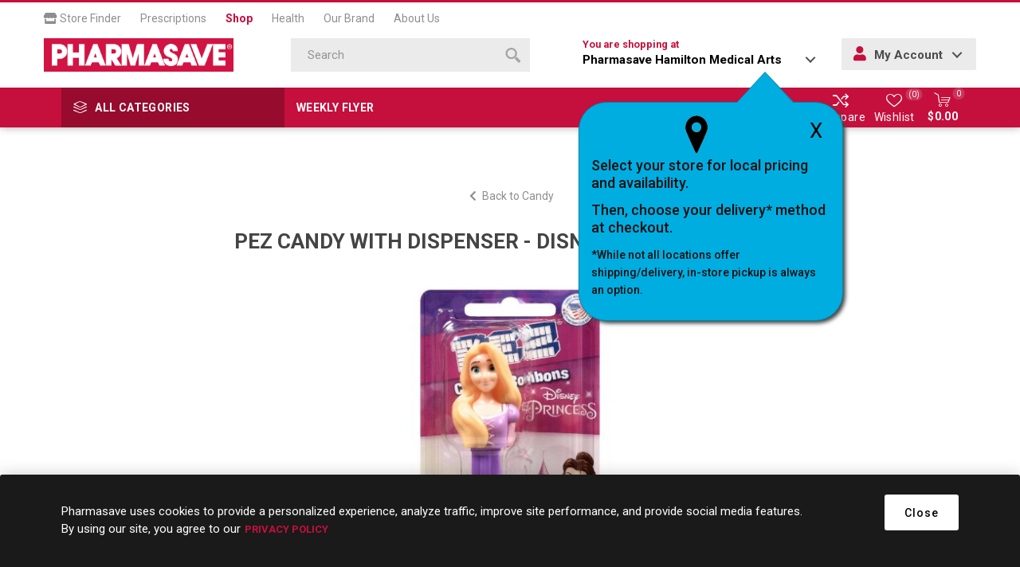

--- FILE ---
content_type: text/html; charset=utf-8
request_url: https://shop.pharmasave.com/store696/pez-candy-with-dispenser-disney-princess-164gr
body_size: 91769
content:



<!DOCTYPE html>
<html lang="en" dir="ltr" class="html-product-details-page">
<head>
    <title>Pharmasave | Shop Online for Health, Beauty, Home &amp; more. PEZ CANDY WITH DISPENSER - DISNEY PRINCESS 16.4GR                          </title>
    <meta http-equiv="Content-type" content="text/html;charset=UTF-8" />
    <meta name="description" content="PEZ DISNEY PRINCESS 16.4GR" />
    <meta name="keywords" content="" />
    <meta name="generator" content="nopCommerce" />
    <meta name="viewport" content="width=device-width, initial-scale=1.0, minimum-scale=1.0, maximum-scale=2.0" />
    <link rel="preload" as="font" href="/Themes/Emporium/Content/icons/emporium-icons.woff" crossorigin />
    <link href="https://fonts.googleapis.com/css?family=Roboto:300,400,700&amp;subset=cyrillic-ext,greek-ext&display=swap" rel="stylesheet" />
    <meta property="og:type" content="product" />
<meta property="og:title" content="PEZ CANDY WITH DISPENSER - DISNEY PRINCESS 16.4GR                          " />
<meta property="og:description" content="PEZ DISNEY PRINCESS 16.4GR" />
<meta property="og:image" content="https://shop.pharmasave.com/images/thumbs/0242642_00067535661021_0_510.jpeg" />
<meta property="og:image:url" content="https://shop.pharmasave.com/images/thumbs/0242642_00067535661021_0_510.jpeg" />
<meta property="og:url" content="https://shop.pharmasave.com/store696/pez-candy-with-dispenser-disney-princess-164gr" />
<meta property="og:site_name" content="696" />
<meta property="twitter:card" content="summary" />
<meta property="twitter:site" content="696" />
<meta property="twitter:title" content="PEZ CANDY WITH DISPENSER - DISNEY PRINCESS 16.4GR                          " />
<meta property="twitter:description" content="PEZ DISNEY PRINCESS 16.4GR" />
<meta property="twitter:image" content="https://shop.pharmasave.com/images/thumbs/0242642_00067535661021_0_510.jpeg" />
<meta property="twitter:url" content="https://shop.pharmasave.com/store696/pez-candy-with-dispenser-disney-princess-164gr" />

    

    
    
    
    
    
    
    
    

    


    

    <link rel="stylesheet" type="text/css" href="/Plugins/SevenSpikes.Core/Styles/perfect-scrollbar.min.css" />
<link rel="stylesheet" type="text/css" href="/Plugins/SevenSpikes.Core/Styles/slick-slider-1.6.0.css" />
<link rel="stylesheet" type="text/css" href="/Themes/Emporium/Content/css/styles.css" />
<link rel="stylesheet" type="text/css" href="/Themes/Emporium/Content/css/tables.css" />
<link rel="stylesheet" type="text/css" href="/Themes/Emporium/Content/css/mobile.css" />
<link rel="stylesheet" type="text/css" href="/Themes/Emporium/Content/css/480.css" />
<link rel="stylesheet" type="text/css" href="/Themes/Emporium/Content/css/768.css" />
<link rel="stylesheet" type="text/css" href="/Themes/Emporium/Content/css/1024.css" />
<link rel="stylesheet" type="text/css" href="/Themes/Emporium/Content/css/1280.css" />
<link rel="stylesheet" type="text/css" href="/Themes/Emporium/Content/css/1600.css" />
<link rel="stylesheet" type="text/css" href="/Themes/Emporium/Content/css/all.min.css" />
<link rel="stylesheet" type="text/css" href="/Themes/Emporium/Content/css/jquery.modal.min.css" />
<link rel="stylesheet" type="text/css" href="/Themes/Emporium/Content/css/nop-upgrade-custom.min.css" />
<link rel="stylesheet" type="text/css" href="/Themes/Emporium/Content/css/custom.min.css" />
<link rel="stylesheet" type="text/css" href="/lib_npm/magnific-popup/magnific-popup.css" />
<link rel="stylesheet" type="text/css" href="/Plugins/SevenSpikes.Nop.Plugins.NopQuickTabs/Themes/Emporium/Content/QuickTabs.css" />
<link rel="stylesheet" type="text/css" href="/Plugins/SevenSpikes.Nop.Plugins.InstantSearch/Themes/Emporium/Content/InstantSearch.css" />
<link rel="stylesheet" type="text/css" href="/Plugins/FoxNetSoft.StickerManager/Themes/Emporium/Styles/styles.css" />
<link rel="stylesheet" type="text/css" href="/Themes/Emporium/Content/css/theme.custom-1614.css" />

    



<style>

        .product-details-page .full-description {
            display: none;
        }
        .product-details-page .ui-tabs .full-description {
            display: block;
        }
        .product-details-page .tabhead-full-description {
            display: none;
        }
        

        .product-details-page .product-specs-box {
            display: none;
        }
        .product-details-page .ui-tabs .product-specs-box {
            display: block;
        }
        .product-details-page .ui-tabs .product-specs-box .title {
            display: none;
        }
        

        .product-details-page .product-no-reviews,
        .product-details-page .product-review-links {
            /* display: none; */
        }
        .product-details-page .product-reviews {
            display: none;
        }
        .product-details-page .ui-tabs .product-reviews {
            display: block;
        }
        </style><script type="application/ld+json">
{
    "@context": "http://schema.org/",
    "@type": "Product",
    "name": "PEZ CANDY WITH DISPENSER - DISNEY PRINCESS 16.4GR                          ",
    "image": "https://shop.pharmasave.com/images/thumbs/0242642_00067535661021_0.jpeg",
    "sku": "12236",
    "productID": "12236",
    "offers": {
        "@type": "Offer",
        "url": "https://shop.pharmasave.com/store696/pez-candy-with-dispenser-disney-princess-164gr",
        "itemCondition": "https://schema.org/NewCondition", 
        "availability": "http://schema.org/InStock",
    "seller": {
           "@type": "Organization",
           "name": "696",
           "url": "https://shop.pharmasave.com/",
    "logo": "https://shop.pharmasave.com/Themes/Emporium/Content/images/logo.png"
       }    }
}
</script>
<script type="application/ld+json">
{
    "@context": "http://schema.org/",
    "@type": "BreadcrumbList",
    "itemListElement": [
     {
     "@type": "ListItem",
     "position":"1",
     "item": {
         "@id":"https://shop.pharmasave.com/store696/grocery",
         "name":"Grocery"
       }
     },
     {
     "@type": "ListItem",
     "position":"2",
     "item": {
         "@id":"https://shop.pharmasave.com/store696/candy-and-gum",
         "name":"Candy & Gum"
       }
     },
     {
     "@type": "ListItem",
     "position":"3",
     "item": {
         "@id":"https://shop.pharmasave.com/store696/candy",
         "name":"Candy"
       }
     }
    ]
}
</script>
<script>
    !function (f, b, e, v, n, t, s) {
        if (f.fbq) return; n = f.fbq = function () {
            n.callMethod ?
            n.callMethod.apply(n, arguments) : n.queue.push(arguments)
        }; if (!f._fbq) f._fbq = n;
        n.push = n; n.loaded = !0; n.version = '2.0'; n.queue = []; t = b.createElement(e); t.async = !0;
        t.src = v; s = b.getElementsByTagName(e)[0]; s.parentNode.insertBefore(t, s)
    }(window,
    document, 'script', '//connect.facebook.net/en_US/fbevents.js');

fbq('init', '966360143792019');
fbq('track', 'PageView');
fbq('track', 'ViewContent', {
content_ids: ['067535661021'],
content_type: 'product',
value: 3.49,
currency: 'CAD'
});


</script>

<script>
window.dataLayer = window.dataLayer || [];
dataLayer.push({
    'PageType':'ProductPage',
    'PageUrl':'https://shop.pharmasave.com/store696/pez-candy-with-dispenser-disney-princess-164gr',
    'UserType': 'Guest',
    'ProductID': '12236',
    'ProductName': 'PEZ CANDY WITH DISPENSER - DISNEY PRINCESS 16.4GR                          '
});


</script>
<!-- Google Tag Manager -->
<script>(function(w,d,s,l,i){w[l]=w[l]||[];w[l].push({'gtm.start':
new Date().getTime(),event:'gtm.js'});var f=d.getElementsByTagName(s)[0],
j=d.createElement(s),dl=l!='dataLayer'?'&l='+l:'';j.async=true;j.src=
'https://www.googletagmanager.com/gtm.js?id='+i+dl;f.parentNode.insertBefore(j,f);
})(window,document,'script','dataLayer','GTM-WCQ8X72');</script>
<!-- End Google Tag Manager -->
<script>
    (function(e,t,o,n,p,r,i){e.visitorGlobalObjectAlias=n;e[e.visitorGlobalObjectAlias]=e[e.visitorGlobalObjectAlias]||function(){(e[e.visitorGlobalObjectAlias].q=e[e.visitorGlobalObjectAlias].q||[]).push(arguments)};e[e.visitorGlobalObjectAlias].l=(new Date).getTime();r=t.createElement("script");r.src=o;r.async=true;i=t.getElementsByTagName("script")[0];i.parentNode.insertBefore(r,i)})(window,document,"https://diffuser-cdn.app-us1.com/diffuser/diffuser.js","vgo");
    vgo('setAccount', '478463077');
    vgo('setTrackByDefault', true);

    vgo('process');
</script>
<script async src="/Plugins/FoxNetSoft.GoogleAnalytics4/Scripts/GoogleAnalytics4.js"></script>
<script>
window.dataLayer = window.dataLayer || [];
var GA4_productImpressions = GA4_productImpressions || [];
var GA4_productDetails = GA4_productDetails || [];
var GA4_cartproducts = GA4_cartproducts || [];
var GA4_wishlistproducts = GA4_wishlistproducts || [];
</script>
<!-- Google Tag Manager -->
<script>(function(w,d,s,l,i){w[l]=w[l]||[];w[l].push({'gtm.start':
new Date().getTime(),event:'gtm.js'});var f=d.getElementsByTagName(s)[0],
j=d.createElement(s),dl=l!='dataLayer'?'&l='+l:'';j.async=true;j.src=
'https://www.googletagmanager.com/gtm.js?id='+i+dl;f.parentNode.insertBefore(j,f);
})(window,document,'script','dataLayer','GTM-WCQ8X72');</script>
<!-- End Google Tag Manager -->

    
    
    
    <link rel="shortcut icon" href="/icons/icons_0/favicon.ico">
    
    
    <!--Powered by nopCommerce - https://www.nopCommerce.com--> 
    
</head>
<body class="product-details-page-body">
    <input name="__RequestVerificationToken" type="hidden" value="CfDJ8MCqfiZVKj5KuVYSQEtzkync5qTbJ5pq6klH-59aX4yb7DCqFr3aHy91mAbWVrXP5hBrB343bbLqABLaYoHo2M-eHGBLH8wep-dOApkVRSPOqEnkxj7kbha6FWsF6gYKlJXePhh-gbaij6f5IyPaIAU" />
    

<!-- Google Tag Manager (noscript) -->
<noscript><iframe src="https://www.googletagmanager.com/ns.html?id=GTM-WCQ8X72"
height="0" width="0" style="display:none;visibility:hidden"></iframe></noscript>
<!-- End Google Tag Manager (noscript) -->
<!-- Google Tag Manager (noscript) -->
<noscript><iframe src="https://www.googletagmanager.com/ns.html?id=GTM-WCQ8X72" height="0" width="0" style="display:none;visibility:hidden"></iframe></noscript>
<!-- End Google Tag Manager (noscript) -->

<div class="ajax-loading-block-window" style="display: none">
</div>
<div id="dialog-notifications-success" role="status" aria-live="polite" aria-atomic="true" title="Notification" style="display:none;">
</div>
<div id="dialog-notifications-error" role="alert" aria-live="assertive" aria-atomic="true" title="Error" style="display:none;">
</div>
<div id="dialog-notifications-warning" role="alert" aria-live="assertive" aria-atomic="true" title="Warning" style="display:none;">
</div>
<div id="bar-notification" class="bar-notification-container" role="status" aria-live="polite" aria-atomic="true" data-close="Close">
</div>

<div class="master-wrapper-page">
    
    <div class="responsive-nav-wrapper-parent">
        <div class="responsive-nav-wrapper">
            <div class="menu-title">
                <span>Menu</span>
            </div>
            <div class="search-wrap">
                <span>Search</span>
            </div>
            <div class="mobile-logo">
                



<a href="/store696" class="logo">


<img alt="696" title="696" src="https://shop.pharmasave.com/images/thumbs/0000005_logo.png" /></a>
            </div>
            <div class="shopping-cart-link">               
            </div>
            <div class="store-info-mobile hide-desktop">
                
            </div>
        </div>
    </div>

<div class="header" id="fixed-header">
    
    <div class="header-upper">
        <div class="header-selectors-wrapper">
            
            
            
            
        </div>
        <nav id="main-nav" class="header-menu main-nav menu menu--main-menu clearfix" role="navigation">
            <ul id="menu-main-menu-1" class="clearfix">
                <li class="menu-item menu-item-type-post_type menu-item-object-page">
                    <a target="_blank" href="#" onclick="fnChooseaNewLocation();"><i class="fas fa-store"></i> Store Finder</a>
                </li>
                <li class="menu-item menu-item-type-post_type menu-item-object-page">
                    <a target="_blank" href="https://pharmasave.com/prescriptions/">Prescriptions</a>
                </li>
                <li class="menu-item menu-item-type-post_type menu-item-object-page current">
                    <a href="https://shop.pharmasave.com/store696/">Shop</a>
                </li>
                <li class="menu-item menu-item-type-post_type menu-item-object-page">
                    <a target="_blank" href="https://pharmasave.com/health/">Health</a>
                </li>
                <li class="menu-item menu-item-type-post_type menu-item-object-page">
                    <a target="_blank" href="https://pharmasave.com/our-brand/">Our Brand</a>
                </li>
                <li class="menu-item menu-item-type-post_type menu-item-object-page">
                    <a target="_blank" href="https://pharmasave.com/about-us/">About Us</a>
                </li>
            </ul>
        </nav>
    </div>
    <div class="header-lower">
        <div class="header-logo">
            



<a href="/store696" class="logo">


<img alt="696" title="696" src="https://shop.pharmasave.com/images/thumbs/0000005_logo.png" /></a>
        </div>
        <div class="search-box store-search-box">
            <div class="close-side-menu">
                <span class="close-side-menu-text">Search</span>
                <span class="close-side-menu-btn">Close</span>
            </div>
            

<form method="get" id="small-search-box-form" action="/store696/search">
        <input type="text" class="search-box-text" id="small-searchterms" autocomplete="off" name="q" placeholder="Search" aria-label="Search store" />


   






<input type="hidden" class="instantSearchResourceElement"
       data-highlightFirstFoundElement="false"
       data-minKeywordLength="3"
       data-defaultProductSortOption="10"
       data-instantSearchUrl="/store696/instantSearchFor"
       data-searchPageUrl="/store696/search"
       data-searchInProductDescriptions="true"
       data-numberOfVisibleProducts="4"
       data-noResultsResourceText=" No data found."/>

        <button type="submit" class="button-1 search-box-button" value="Search">
            <span class="screen-reader-only">Search</span>
            <svg class="search__icon" version="1.1" xmlns="http://www.w3.org/2000/svg" xmlns:xlink="http://www.w3.org/1999/xlink" x="0px" y="0px" viewBox="0 0 32 32" style="enable-background:new 0 0 32 32;" xml:space="preserve">
            <style type="text/css">
                .st0{fill-rule:evenodd;clip-rule:evenodd;}
            </style>
            <g>
                <g>
                    <path class="st0" d="M20.5,3.5c-4.7-4.6-12.3-4.6-17,0c-4.7,4.6-4.7,12.2,0,16.8c4.7,4.6,12.3,4.6,17,0
                        C25.2,15.7,25.2,8.1,20.5,3.5z M17.9,17.7c-3.2,3.2-8.4,3.2-11.7,0C3,14.5,3,9.3,6.2,6.1c3.2-3.2,8.4-3.2,11.7,0
                        C21.1,9.3,21.1,14.5,17.9,17.7z M22.9,19.1l-3.9,3.9l9.1,9l3.9-3.9L22.9,19.1z"></path>
                </g>
            </g>
            </svg>
        </button>
        
</form>
        </div>

        <div class="header-links-wrapper">
            <div class="header-link-parent">
                <div class="h-dropdown-wrapper" id="h-dropdown-wrapper1">
                    <a class="h-dropdown-trigger" id="h-dropdown-trigger1" href="javascript:void(0)"><span class=" hide-mobile">You are shopping at </span><p><strong>Pharmasave Hamilton Medical Arts</strong></p></a>
                    <nav class="h-dropdown" id="h-dropdown1">
                        <ul class="h-dropdown-content" id="h-dropdown-content1">
                            <li>
                                <div style="display: inline-block; margin-right: 5px;" class="address">
                                    <div class="address-text">         
                                        <p><strong>Pharmasave Hamilton Medical Arts</strong></p>
                                    
                                    
                                        <p></p>
                                        <p>179 James Street South</p>
                                        <p class="addrCity"> Hamilton</p>
                                        <p class="addrProvince"> ON</p>
                                        <p class="addrPostal-code"> L8P 3A3</p>
                                        <p><a id="storetpid" data-storetp="(905) 522-1117" href="tel:(905) 522-1117">(905) 522-1117</a></p>
                                        <p><a onclick="fnChooseaNewLocation();" class="link">Change Store</a></p>
                                    </div>
                                </div>
                            </li>
                        </ul>
                    </nav>
                    <div id="popup-box-store-confirm" class="popup-box-store-confirm">
                        <div id="popupconfirmstore" class="popup-message-storefinder popup-confirm-store" style="display:none">
                            <a onclick="fnpopupconfirmstore();" class="popup-close-button">X</a>
                            <div class="popup-selectorpoint-img">
                                <img src="/Themes/Emporium/Content/img/selectorpoint.png">
                            </div>
                            <p class="popupwindow-message">Select your store for local pricing and availability.</p>
                            <p class="popupwindow-message">Then, choose your delivery* method at checkout.</p>
                            <p class="popupwindow-message-small">*While not all locations offer shipping/delivery, in-store pickup is always an option.</p>
                        </div>
                    </div>
                </div>
                <div class="h-dropdown-wrapper login-info btn-1 bgSecndClr hide-mobile" id="h-dropdown-wrapper2">
                    <a class="h-dropdown-trigger" id="h-dropdown-trigger2" href="javascript:void(0)"><i class="fas fa-user"></i> My Account</a>
                    <nav class="h-dropdown" id="h-dropdown2">
                        <ul class="h-dropdown-content" id="h-dropdown-content2">
                        </ul>
                    </nav>
                </div>
            </div>
        </div>
    </div>
    <div class="header-menu-parent">
        <div class="header-menu categories-in-side-panel">
		        <div class="category-navigation-list-wrapper">
			        <span class="category-navigation-title">All Categories</span>
		            <ul class="category-navigation-list sticky-flyout"></ul>
		        </div>
		    <div class="close-menu">
		    	<span class="close-menu-text">Menu</span>
		        <span class="close-menu-btn">Close</span>
		    </div>
            <div class="mobile-login-btns"></div>
            <div class="flyers-navigation-list-wrapper hide-mobile">
                <ul class="flyers-navigation-list">
                        <li><a href="/store696/stickers/virtualcategory/26FD01">Weekly Flyer</a></li>

                </ul>
            </div>



<input type="hidden" value="false" id="isRtlEnabled" />


<ul class="top-menu">
    
    <li class="all-categories">
        <div class="plus-button"></div>
        <a href="#">All Categories</a>        
        <div class="sublist-wrap">
            <ul class="sublist">
                <li class="back-button">
                    <span>Back</span>
                </li>
        <li class="root-category-items">
                <a class="with-subcategories" href="/store696/beauty">Beauty</a>
                <div class="plus-button"></div>
                <div class="sublist-wrap">
                    <ul class="sublist">
                        <li class="back-button">
                            <span>Back</span>
                        </li>
        <li >
                <a class="with-subcategories" href="/store696/clothing-and-accessories">Clothing &amp; Accessories</a>
                <div class="plus-button"></div>
                <div class="sublist-wrap">
                    <ul class="sublist">
                        <li class="back-button">
                            <span>Back</span>
                        </li>
        <li >
                <a class="" href="/store696/clothing">Clothing
                    (12)</a>
        </li>
        <li >
                <a class="" href="/store696/fashion-accessories">Fashion Accessories
                    (36)</a>
        </li>
        <li >
                <a class="" href="/store696/jewellery">Jewellery
                    (3)</a>
        </li>
                    </ul>
                </div>
        </li>
        <li >
                <a class="with-subcategories" href="/store696/makeup">Makeup</a>
                <div class="plus-button"></div>
                <div class="sublist-wrap">
                    <ul class="sublist">
                        <li class="back-button">
                            <span>Back</span>
                        </li>
        <li >
                <a class="" href="/store696/eye-makeup">Eye Makeup
                    (13)</a>
        </li>
        <li >
                <a class="" href="/store696/face-makeup">Face Makeup
                    (4)</a>
        </li>
        <li >
                <a class="" href="/store696/lip-makeup">Lip Makeup
                    (2)</a>
        </li>
        <li >
                <a class="" href="/store696/makeup-brushes-and-tools">Makeup Brushes &amp; Tools
                    (35)</a>
        </li>
        <li >
                <a class="" href="/store696/nail-care">Nail Care
                    (17)</a>
        </li>
        <li >
                <a class="" href="/store696/nail-colour">Nail Colour
                    (39)</a>
        </li>
                    </ul>
                </div>
        </li>
                    </ul>
                </div>
        </li>
        <li class="root-category-items">
                <a class="with-subcategories" href="/store696/grocery">Grocery</a>
                <div class="plus-button"></div>
                <div class="sublist-wrap">
                    <ul class="sublist">
                        <li class="back-button">
                            <span>Back</span>
                        </li>
        <li >
                <a class="with-subcategories" href="/store696/beverages">Beverages</a>
                <div class="plus-button"></div>
                <div class="sublist-wrap">
                    <ul class="sublist">
                        <li class="back-button">
                            <span>Back</span>
                        </li>
        <li >
                <a class="" href="/store696/coffee-tea-and-cocoa">Coffee, Tea &amp; Cocoa
                    (6)</a>
        </li>
        <li >
                <a class="" href="/store696/soft-drinks">Soft Drinks
                    (5)</a>
        </li>
        <li >
                <a class="" href="/store696/water-and-juice">Water &amp; Juice
                    (4)</a>
        </li>
                    </ul>
                </div>
        </li>
        <li >
                <a class="with-subcategories" href="/store696/candy-and-gum">Candy &amp; Gum</a>
                <div class="plus-button"></div>
                <div class="sublist-wrap">
                    <ul class="sublist">
                        <li class="back-button">
                            <span>Back</span>
                        </li>
        <li >
                <a class="" href="/store696/candy">Candy
                    (15)</a>
        </li>
        <li >
                <a class="" href="/store696/chocolate">Chocolate
                    (12)</a>
        </li>
        <li >
                <a class="" href="/store696/gum">Gum
                    (15)</a>
        </li>
        <li >
                <a class="" href="/store696/mints">Mints
                    (9)</a>
        </li>
                    </ul>
                </div>
        </li>
        <li >
                <a class="with-subcategories" href="/store696/snack">Snack</a>
                <div class="plus-button"></div>
                <div class="sublist-wrap">
                    <ul class="sublist">
                        <li class="back-button">
                            <span>Back</span>
                        </li>
        <li >
                <a class="" href="/store696/fruit-snacks-and-granola-bars">Fruit Snacks &amp; Granola Bars
                    (2)</a>
        </li>
        <li >
                <a class="" href="/store696/nuts-and-seeds">Nuts &amp; Seeds
                    (2)</a>
        </li>
                    </ul>
                </div>
        </li>
        <li >
                <a class="" href="/store696/glucose-foods">Glucose Foods
                    (2)</a>
        </li>
        <li >
                <a class="with-subcategories" href="/store696/diet-and-nutritional-supplements">Diet &amp; Nutritional Supplements</a>
                <div class="plus-button"></div>
                <div class="sublist-wrap">
                    <ul class="sublist">
                        <li class="back-button">
                            <span>Back</span>
                        </li>
        <li >
                <a class="" href="/store696/diet-meals-and-aids">Diet Meals and Aids
                    (1)</a>
        </li>
        <li >
                <a class="" href="/store696/energy-bars">Energy Bars
                    (1)</a>
        </li>
        <li >
                <a class="" href="/store696/nutritional-supplements">Nutritional Supplements
                    (15)</a>
        </li>
                    </ul>
                </div>
        </li>
                    </ul>
                </div>
        </li>
        <li class="root-category-items">
                <a class="with-subcategories" href="/store696/health-and-medicine">Health &amp; Medicine</a>
                <div class="plus-button"></div>
                <div class="sublist-wrap">
                    <ul class="sublist">
                        <li class="back-button">
                            <span>Back</span>
                        </li>
        <li >
                <a class="with-subcategories" href="/store696/cold-and-allergy-relief">Cold &amp; Allergy Relief</a>
                <div class="plus-button"></div>
                <div class="sublist-wrap">
                    <ul class="sublist">
                        <li class="back-button">
                            <span>Back</span>
                        </li>
        <li >
                <a class="" href="/store696/allergy-medication">Allergy Medication
                    (12)</a>
        </li>
        <li >
                <a class="" href="/store696/cold-and-cough-remedy">Cold &amp; Cough Remedy
                    (36)</a>
        </li>
        <li >
                <a class="" href="/store696/nasal-sprays-rinses-and-strips">Nasal Sprays, Rinses &amp; Strips
                    (19)</a>
        </li>
        <li >
                <a class="" href="/store696/throat-relief">Throat Relief
                    (38)</a>
        </li>
                    </ul>
                </div>
        </li>
        <li >
                <a class="with-subcategories" href="/store696/diagnostic-equipment">Diagnostic Equipment</a>
                <div class="plus-button"></div>
                <div class="sublist-wrap">
                    <ul class="sublist">
                        <li class="back-button">
                            <span>Back</span>
                        </li>
        <li >
                <a class="" href="/store696/blood-pressure-monitors">Blood Pressure Monitors
                    (5)</a>
        </li>
        <li >
                <a class="" href="/store696/thermometers-scales-and-pedometers">Thermometers, Scales &amp; Pedometers
                    (4)</a>
        </li>
                    </ul>
                </div>
        </li>
        <li >
                <a class="with-subcategories" href="/store696/diet-and-nutritional-supplements">Diet &amp; Nutritional Supplements</a>
                <div class="plus-button"></div>
                <div class="sublist-wrap">
                    <ul class="sublist">
                        <li class="back-button">
                            <span>Back</span>
                        </li>
        <li >
                <a class="" href="/store696/diet-meals-and-aids">Diet Meals and Aids
                    (1)</a>
        </li>
        <li >
                <a class="" href="/store696/energy-bars">Energy Bars
                    (1)</a>
        </li>
        <li >
                <a class="" href="/store696/nutritional-supplements">Nutritional Supplements
                    (15)</a>
        </li>
                    </ul>
                </div>
        </li>
        <li >
                <a class="with-subcategories" href="/store696/digestive-health-and-nausea">Digestive Health &amp; Nausea</a>
                <div class="plus-button"></div>
                <div class="sublist-wrap">
                    <ul class="sublist">
                        <li class="back-button">
                            <span>Back</span>
                        </li>
        <li >
                <a class="" href="/store696/constipation-remedies">Constipation Remedies
                    (24)</a>
        </li>
        <li >
                <a class="" href="/store696/diarrhea-remedies">Diarrhea Remedies
                    (12)</a>
        </li>
        <li >
                <a class="" href="/store696/electrolytes">Electrolytes
                    (4)</a>
        </li>
        <li >
                <a class="" href="/store696/gas-remedies">Gas Remedies
                    (7)</a>
        </li>
        <li >
                <a class="" href="/store696/heartburn-remedies">Heartburn Remedies
                    (26)</a>
        </li>
        <li >
                <a class="" href="/store696/lactose-intolerance">Lactose Intolerance
                    (2)</a>
        </li>
        <li >
                <a class="" href="/store696/motion-sickness-and-nausea">Motion Sickness &amp; Nausea
                    (2)</a>
        </li>
                    </ul>
                </div>
        </li>
        <li >
                <a class="with-subcategories" href="/store696/eye-and-ear-care">Eye &amp; Ear Care</a>
                <div class="plus-button"></div>
                <div class="sublist-wrap">
                    <ul class="sublist">
                        <li class="back-button">
                            <span>Back</span>
                        </li>
        <li >
                <a class="" href="/store696/contact-lens-solutions-and-drops">Contact Lens Solutions &amp; Drops
                    (3)</a>
        </li>
        <li >
                <a class="" href="/store696/ear-care">Ear Care
                    (6)</a>
        </li>
        <li >
                <a class="" href="/store696/eye-care">Eye Care
                    (26)</a>
        </li>
                    </ul>
                </div>
        </li>
        <li >
                <a class="with-subcategories" href="/store696/first-aid">First Aid</a>
                <div class="plus-button"></div>
                <div class="sublist-wrap">
                    <ul class="sublist">
                        <li class="back-button">
                            <span>Back</span>
                        </li>
        <li >
                <a class="" href="/store696/antibiotics-and-antiseptics">Antibiotics &amp; Antiseptics
                    (16)</a>
        </li>
        <li >
                <a class="" href="/store696/anti-itch-and-rash-remedies">Anti-Itch &amp; Rash Remedies
                    (7)</a>
        </li>
        <li >
                <a class="" href="/store696/bandages-and-bandaging-supplies">Bandages &amp; Bandaging Supplies
                    (44)</a>
        </li>
        <li >
                <a class="" href="/store696/first-aid-kits">First Aid Kits
                    (3)</a>
        </li>
        <li >
                <a class="" href="/store696/lice-treatment">Lice Treatment
                    (5)</a>
        </li>
        <li >
                <a class="" href="/store696/topical-burn-pain-and-scar-remedies">Topical Burn, Pain &amp; Scar Remedies
                    (3)</a>
        </li>
                    </ul>
                </div>
        </li>
        <li >
                <a class="with-subcategories" href="/store696/foot-care">Foot Care</a>
                <div class="plus-button"></div>
                <div class="sublist-wrap">
                    <ul class="sublist">
                        <li class="back-button">
                            <span>Back</span>
                        </li>
        <li >
                <a class="" href="/store696/antifungal-and-wart-remover-products">Antifungal &amp; Wart Remover Products
                    (12)</a>
        </li>
        <li >
                <a class="" href="/store696/blister-bunion-corn-and-callus-care">Blister, Bunion, Corn &amp; Callus Care
                    (11)</a>
        </li>
        <li >
                <a class="" href="/store696/foot-creams-and-treatments">Foot Creams &amp; Treatments
                    (11)</a>
        </li>
        <li >
                <a class="" href="/store696/insoles-liners-and-arch-supports">Insoles, Liners &amp; Arch Supports
                    (26)</a>
        </li>
                    </ul>
                </div>
        </li>
        <li >
                <a class="with-subcategories" href="/store696/medical-accessories">Medical Accessories</a>
                <div class="plus-button"></div>
                <div class="sublist-wrap">
                    <ul class="sublist">
                        <li class="back-button">
                            <span>Back</span>
                        </li>
        <li >
                <a class="" href="/store696/ear-and-eye-accessories">Ear &amp; Eye Accessories
                    (7)</a>
        </li>
        <li >
                <a class="" href="/store696/foot-care-accessories">Foot Care Accessories
                    (4)</a>
        </li>
        <li >
                <a class="" href="/store696/medical-appliances-vaporizers-humidifiers-and-heating-pads">Medical Appliances (Vaporizers, Humidifiers &amp; Heating Pads)
                    (10)</a>
        </li>
        <li >
                <a class="" href="/store696/medical-supplies">Medical Supplies
                    (31)</a>
        </li>
                    </ul>
                </div>
        </li>
        <li >
                <a class="with-subcategories" href="/store696/pain-relief">Pain Relief</a>
                <div class="plus-button"></div>
                <div class="sublist-wrap">
                    <ul class="sublist">
                        <li class="back-button">
                            <span>Back</span>
                        </li>
        <li >
                <a class="" href="/store696/hemorrhoid-remedies">Hemorrhoid Remedies
                    (3)</a>
        </li>
        <li >
                <a class="" href="/store696/hot-and-cold-therapies">Hot &amp; Cold Therapies
                    (18)</a>
        </li>
        <li >
                <a class="" href="/store696/pain-remedies">Pain Remedies
                    (37)</a>
        </li>
        <li >
                <a class="" href="/store696/topical-pain-relief">Topical Pain Relief
                    (23)</a>
        </li>
                    </ul>
                </div>
        </li>
        <li >
                <a class="" href="/store696/quit-smoking">Quit Smoking
                    (16)</a>
        </li>
        <li >
                <a class="with-subcategories" href="/store696/sexual-health">Sexual Health</a>
                <div class="plus-button"></div>
                <div class="sublist-wrap">
                    <ul class="sublist">
                        <li class="back-button">
                            <span>Back</span>
                        </li>
        <li >
                <a class="" href="/store696/condoms">Condoms
                    (3)</a>
        </li>
        <li >
                <a class="" href="/store696/intimate-care">Intimate Care
                    (5)</a>
        </li>
        <li >
                <a class="" href="/store696/personal-lubricants">Personal Lubricants
                    (6)</a>
        </li>
        <li >
                <a class="" href="/store696/pregnancy-and-fertility">Pregnancy &amp; Fertility
                    (3)</a>
        </li>
                    </ul>
                </div>
        </li>
        <li >
                <a class="" href="/store696/sleep-aids">Sleep Aids
                    (1)</a>
        </li>
                    </ul>
                </div>
        </li>
        <li class="root-category-items">
                <a class="with-subcategories" href="/store696/home-and-lifestyle">Home &amp; Lifestyle</a>
                <div class="plus-button"></div>
                <div class="sublist-wrap">
                    <ul class="sublist">
                        <li class="back-button">
                            <span>Back</span>
                        </li>
        <li >
                <a class="with-subcategories" href="/store696/cleaning-supplies">Cleaning Supplies</a>
                <div class="plus-button"></div>
                <div class="sublist-wrap">
                    <ul class="sublist">
                        <li class="back-button">
                            <span>Back</span>
                        </li>
        <li >
                <a class="" href="/store696/air-fresheners">Air Fresheners
                    (2)</a>
        </li>
        <li >
                <a class="" href="/store696/household-cleaners">Household Cleaners
                    (2)</a>
        </li>
        <li >
                <a class="" href="/store696/laundry">Laundry
                    (1)</a>
        </li>
                    </ul>
                </div>
        </li>
        <li >
                <a class="with-subcategories" href="/store696/electronics-and-accessories">Electronics &amp; Accessories</a>
                <div class="plus-button"></div>
                <div class="sublist-wrap">
                    <ul class="sublist">
                        <li class="back-button">
                            <span>Back</span>
                        </li>
        <li >
                <a class="" href="/store696/batteries">Batteries
                    (8)</a>
        </li>
        <li >
                <a class="" href="/store696/home-electronics">Home Electronics
                    (3)</a>
        </li>
                    </ul>
                </div>
        </li>
        <li >
                <a class="with-subcategories" href="/store696/home-d%C3%A9cor-housewares-and-lighting">Home D&#xE9;cor, Housewares &amp; Lighting</a>
                <div class="plus-button"></div>
                <div class="sublist-wrap">
                    <ul class="sublist">
                        <li class="back-button">
                            <span>Back</span>
                        </li>
        <li >
                <a class="" href="/store696/giftware">Giftware
                    (6)</a>
        </li>
        <li >
                <a class="" href="/store696/housewares">Housewares
                    (8)</a>
        </li>
        <li >
                <a class="" href="/store696/partyware">Partyware
                    (6)</a>
        </li>
                    </ul>
                </div>
        </li>
        <li >
                <a class="with-subcategories" href="/store696/outdoor-recreation-and-pet">Outdoor, Recreation &amp; Pet</a>
                <div class="plus-button"></div>
                <div class="sublist-wrap">
                    <ul class="sublist">
                        <li class="back-button">
                            <span>Back</span>
                        </li>
        <li >
                <a class="" href="/store696/gardening">Gardening
                    (7)</a>
        </li>
        <li >
                <a class="" href="/store696/pest-control-and-insect-repellent">Pest Control &amp; Insect Repellent
                    (9)</a>
        </li>
        <li >
                <a class="" href="/store696/sporting-and-fitness">Sporting &amp; Fitness
                    (2)</a>
        </li>
        <li >
                <a class="" href="/store696/travel">Travel
                    (7)</a>
        </li>
        <li >
                <a class="" href="/store696/umbrellas-and-rain-gear">Umbrellas &amp; Rain Gear
                    (2)</a>
        </li>
                    </ul>
                </div>
        </li>
        <li >
                <a class="with-subcategories" href="/store696/paper-and-plastic">Paper &amp; Plastic</a>
                <div class="plus-button"></div>
                <div class="sublist-wrap">
                    <ul class="sublist">
                        <li class="back-button">
                            <span>Back</span>
                        </li>
        <li >
                <a class="" href="/store696/bags-storage-and-wraps">Bags, Storage &amp; Wraps
                    (4)</a>
        </li>
        <li >
                <a class="" href="/store696/bathroom-tissue">Bathroom Tissue
                    (2)</a>
        </li>
        <li >
                <a class="" href="/store696/facial-tissue">Facial Tissue
                    (6)</a>
        </li>
                    </ul>
                </div>
        </li>
                    </ul>
                </div>
        </li>
        <li class="root-category-items">
                <a class="with-subcategories" href="/store696/home-health-care">Home Health Care</a>
                <div class="plus-button"></div>
                <div class="sublist-wrap">
                    <ul class="sublist">
                        <li class="back-button">
                            <span>Back</span>
                        </li>
        <li >
                <a class="with-subcategories" href="/store696/diabetic-care">Diabetes Care</a>
                <div class="plus-button"></div>
                <div class="sublist-wrap">
                    <ul class="sublist">
                        <li class="back-button">
                            <span>Back</span>
                        </li>
        <li >
                <a class="" href="/store696/diabetic-lancets">Diabetes Lancets
                    (1)</a>
        </li>
        <li >
                <a class="" href="/store696/glucose-foods">Glucose Foods
                    (2)</a>
        </li>
                    </ul>
                </div>
        </li>
        <li >
                <a class="with-subcategories" href="/store696/in-home-aids">In-Home Aids</a>
                <div class="plus-button"></div>
                <div class="sublist-wrap">
                    <ul class="sublist">
                        <li class="back-button">
                            <span>Back</span>
                        </li>
        <li >
                <a class="" href="/store696/bathing-and-clothing-aids">Bathing &amp; Clothing Aids
                    (2)</a>
        </li>
        <li >
                <a class="" href="/store696/bed-pans-urinals-and-commodes">Bed Pans, Urinals &amp; Commodes
                    (1)</a>
        </li>
        <li >
                <a class="" href="/store696/cushions-and-pillows">Cushions &amp; Pillows
                    (1)</a>
        </li>
        <li >
                <a class="" href="/store696/daily-living-aids">Daily Living Aids
                    (2)</a>
        </li>
        <li >
                <a class="" href="/store696/in-home-safety">In-Home Safety
                    (3)</a>
        </li>
                    </ul>
                </div>
        </li>
        <li >
                <a class="with-subcategories" href="/store696/medical-id-and-supports">Medical ID &amp; Supports</a>
                <div class="plus-button"></div>
                <div class="sublist-wrap">
                    <ul class="sublist">
                        <li class="back-button">
                            <span>Back</span>
                        </li>
        <li >
                <a class="" href="/store696/supports-and-braces">Supports &amp; Braces
                    (29)</a>
        </li>
                    </ul>
                </div>
        </li>
        <li >
                <a class="with-subcategories" href="/store696/mobility-aids">Mobility Aids</a>
                <div class="plus-button"></div>
                <div class="sublist-wrap">
                    <ul class="sublist">
                        <li class="back-button">
                            <span>Back</span>
                        </li>
        <li >
                <a class="" href="/store696/canes-and-crutches">Canes &amp; Crutches
                    (11)</a>
        </li>
        <li >
                <a class="" href="/store696/walkers-rollators-and-scooters">Walkers, Rollators &amp; Scooters
                    (1)</a>
        </li>
                    </ul>
                </div>
        </li>
                    </ul>
                </div>
        </li>
        <li class="root-category-items">
                <a class="with-subcategories" href="/store696/personal-care">Personal Care</a>
                <div class="plus-button"></div>
                <div class="sublist-wrap">
                    <ul class="sublist">
                        <li class="back-button">
                            <span>Back</span>
                        </li>
        <li >
                <a class="with-subcategories" href="/store696/baby-and-child-care">Baby &amp; Child Care</a>
                <div class="plus-button"></div>
                <div class="sublist-wrap">
                    <ul class="sublist">
                        <li class="back-button">
                            <span>Back</span>
                        </li>
        <li >
                <a class="" href="/store696/baby-and-toddler-accessories">Baby &amp; Toddler Accessories
                    (18)</a>
        </li>
        <li >
                <a class="" href="/store696/baby-bath-skin-and-hair">Baby Bath, Skin &amp; Hair
                    (36)</a>
        </li>
        <li >
                <a class="" href="/store696/baby-food-and-formula">Baby Food &amp; Formula
                    (1)</a>
        </li>
        <li >
                <a class="" href="/store696/diapers-and-wipes">Diapers &amp; Wipes
                    (19)</a>
        </li>
        <li >
                <a class="" href="/store696/nursing-accessories">Nursing Accessories
                    (7)</a>
        </li>
                    </ul>
                </div>
        </li>
        <li >
                <a class="with-subcategories" href="/store696/bath-and-body">Bath &amp; Body</a>
                <div class="plus-button"></div>
                <div class="sublist-wrap">
                    <ul class="sublist">
                        <li class="back-button">
                            <span>Back</span>
                        </li>
        <li >
                <a class="" href="/store696/bath-and-body-gift-sets">Bath &amp; Body Gift Sets
                    (13)</a>
        </li>
        <li >
                <a class="" href="/store696/bath-accessories">Bath Accessories
                    (11)</a>
        </li>
        <li >
                <a class="" href="/store696/bath-foam-salts-and-soaks">Bath Foam, Salts &amp; Soaks
                    (11)</a>
        </li>
        <li >
                <a class="" href="/store696/deodorant">Deodorant
                    (45)</a>
        </li>
        <li >
                <a class="" href="/store696/hand-and-body-lotion">Hand &amp; Body Lotion
                    (59)</a>
        </li>
        <li >
                <a class="" href="/store696/hand-sanitizers">Hand Sanitizers
                    (5)</a>
        </li>
        <li >
                <a class="" href="/store696/massage-and-relaxation">Massage &amp; Relaxation
                    (2)</a>
        </li>
        <li >
                <a class="" href="/store696/soap-and-body-wash">Soap &amp; Body Wash
                    (50)</a>
        </li>
                    </ul>
                </div>
        </li>
        <li >
                <a class="with-subcategories" href="/store696/face-care">Face Care</a>
                <div class="plus-button"></div>
                <div class="sublist-wrap">
                    <ul class="sublist">
                        <li class="back-button">
                            <span>Back</span>
                        </li>
        <li >
                <a class="" href="/store696/acne-skin-care">Acne Skin Care
                    (16)</a>
        </li>
        <li >
                <a class="" href="/store696/face-cleansers">Face Cleansers
                    (29)</a>
        </li>
        <li >
                <a class="" href="/store696/face-exfoliators-and-treatments">Face Exfoliators &amp; Treatments
                    (14)</a>
        </li>
        <li >
                <a class="" href="/store696/face-moisturizers">Face Moisturizers
                    (29)</a>
        </li>
        <li >
                <a class="" href="/store696/lip-balm">Lip Balm
                    (32)</a>
        </li>
                    </ul>
                </div>
        </li>
        <li >
                <a class="with-subcategories" href="/store696/feminine-hygiene">Feminine Hygiene</a>
                <div class="plus-button"></div>
                <div class="sublist-wrap">
                    <ul class="sublist">
                        <li class="back-button">
                            <span>Back</span>
                        </li>
        <li >
                <a class="" href="/store696/feminine-cleansing">Feminine Cleansing
                    (7)</a>
        </li>
        <li >
                <a class="" href="/store696/pads-and-panty-liners">Pads &amp; Panty Liners
                    (21)</a>
        </li>
        <li >
                <a class="" href="/store696/tampons-and-alternative-protection">Tampons &amp; Alternative Protection
                    (19)</a>
        </li>
                    </ul>
                </div>
        </li>
        <li >
                <a class="with-subcategories" href="/store696/hair-care">Hair Care</a>
                <div class="plus-button"></div>
                <div class="sublist-wrap">
                    <ul class="sublist">
                        <li class="back-button">
                            <span>Back</span>
                        </li>
        <li >
                <a class="" href="/store696/conditioners">Conditioners
                    (29)</a>
        </li>
        <li >
                <a class="" href="/store696/hair-and-scalp-treatments">Hair &amp; Scalp Treatments
                    (6)</a>
        </li>
        <li >
                <a class="" href="/store696/hair-colour-and-perms">Hair Colour &amp; Perms
                    (1)</a>
        </li>
        <li >
                <a class="" href="/store696/hair-tools-and-accessories">Hair Tools &amp; Accessories
                    (6)</a>
        </li>
        <li >
                <a class="" href="/store696/shampoos">Shampoos
                    (40)</a>
        </li>
        <li >
                <a class="" href="/store696/styling-products">Styling Products
                    (17)</a>
        </li>
                    </ul>
                </div>
        </li>
        <li >
                <a class="with-subcategories" href="/store696/incontinence">Incontinence</a>
                <div class="plus-button"></div>
                <div class="sublist-wrap">
                    <ul class="sublist">
                        <li class="back-button">
                            <span>Back</span>
                        </li>
        <li >
                <a class="" href="/store696/incontinence-creams-and-wipes">Incontinence Creams &amp; Wipes
                    (2)</a>
        </li>
        <li >
                <a class="" href="/store696/incontinence-pads-and-briefs">Incontinence Pads &amp; Briefs
                    (19)</a>
        </li>
                    </ul>
                </div>
        </li>
        <li >
                <a class="with-subcategories" href="/store696/oral-health">Oral Health</a>
                <div class="plus-button"></div>
                <div class="sublist-wrap">
                    <ul class="sublist">
                        <li class="back-button">
                            <span>Back</span>
                        </li>
        <li >
                <a class="" href="/store696/dental-floss-and-picks">Dental Floss &amp; Picks
                    (5)</a>
        </li>
        <li >
                <a class="" href="/store696/denture-care">Denture Care
                    (9)</a>
        </li>
        <li >
                <a class="" href="/store696/mouthwash-and-breath-fresheners">Mouthwash &amp; Breath Fresheners
                    (12)</a>
        </li>
        <li >
                <a class="" href="/store696/oral-health-accessories">Oral Health Accessories
                    (4)</a>
        </li>
        <li >
                <a class="" href="/store696/oral-remedies">Oral Remedies
                    (2)</a>
        </li>
        <li >
                <a class="" href="/store696/teeth-whitening">Teeth Whitening
                    (2)</a>
        </li>
        <li >
                <a class="" href="/store696/toothbrushes">Toothbrushes
                    (12)</a>
        </li>
        <li >
                <a class="" href="/store696/toothpaste">Toothpaste
                    (15)</a>
        </li>
                    </ul>
                </div>
        </li>
        <li >
                <a class="with-subcategories" href="/store696/shaving-and-grooming">Shaving &amp; Grooming</a>
                <div class="plus-button"></div>
                <div class="sublist-wrap">
                    <ul class="sublist">
                        <li class="back-button">
                            <span>Back</span>
                        </li>
        <li >
                <a class="" href="/store696/after-shave-care">After Shave Care
                    (3)</a>
        </li>
        <li >
                <a class="" href="/store696/beard-and-moustache-care">Beard &amp; Moustache Care
                    (1)</a>
        </li>
        <li >
                <a class="" href="/store696/razors-blades-and-cartridges">Razors, Blades &amp; Cartridges
                    (13)</a>
        </li>
        <li >
                <a class="" href="/store696/shaving-creams-and-gels">Shaving Creams &amp; Gels
                    (7)</a>
        </li>
        <li >
                <a class="" href="/store696/waxing-bleaches-and-depilatories">Waxing, Bleaches &amp; Depilatories
                    (2)</a>
        </li>
                    </ul>
                </div>
        </li>
        <li >
                <a class="with-subcategories" href="/store696/sun-care">Sun Care</a>
                <div class="plus-button"></div>
                <div class="sublist-wrap">
                    <ul class="sublist">
                        <li class="back-button">
                            <span>Back</span>
                        </li>
        <li >
                <a class="" href="/store696/after-sun-care">After Sun Care
                    (1)</a>
        </li>
        <li >
                <a class="" href="/store696/body-and-face-sunscreen">Body &amp; Face Sunscreen
                    (10)</a>
        </li>
                    </ul>
                </div>
        </li>
                    </ul>
                </div>
        </li>
        <li class="root-category-items">
                <a class="with-subcategories" href="/store696/vitamins-and-supplements">Vitamins &amp; Supplements</a>
                <div class="plus-button"></div>
                <div class="sublist-wrap">
                    <ul class="sublist">
                        <li class="back-button">
                            <span>Back</span>
                        </li>
        <li >
                <a class="with-subcategories" href="/store696/herbal-remedies">Herbal Remedies</a>
                <div class="plus-button"></div>
                <div class="sublist-wrap">
                    <ul class="sublist">
                        <li class="back-button">
                            <span>Back</span>
                        </li>
        <li >
                <a class="" href="/store696/all-other-herbs">All Other Herbs
                    (10)</a>
        </li>
        <li >
                <a class="" href="/store696/echinacea">Echinacea
                    (1)</a>
        </li>
        <li >
                <a class="" href="/store696/garlic">Garlic
                    (2)</a>
        </li>
        <li >
                <a class="" href="/store696/ginseng-and-ginkgo-biloba">Ginseng &amp; Ginkgo Biloba
                    (1)</a>
        </li>
        <li >
                <a class="" href="/store696/melatonin">Melatonin
                    (4)</a>
        </li>
                    </ul>
                </div>
        </li>
        <li >
                <a class="with-subcategories" href="/store696/natural-supplements-and-remedies">Natural Supplements &amp; Remedies</a>
                <div class="plus-button"></div>
                <div class="sublist-wrap">
                    <ul class="sublist">
                        <li class="back-button">
                            <span>Back</span>
                        </li>
        <li >
                <a class="" href="/store696/all-other-supplements">All Other Supplements
                    (10)</a>
        </li>
        <li >
                <a class="" href="/store696/co-enzyme-coq10">Co-enzyme CoQ10
                    (3)</a>
        </li>
        <li >
                <a class="" href="/store696/fish-oil-omegas-and-efas">Fish Oil, Omegas &amp; EFAs
                    (11)</a>
        </li>
        <li >
                <a class="" href="/store696/glucosamine">Glucosamine
                    (10)</a>
        </li>
        <li >
                <a class="" href="/store696/homeopathic-remedies">Homeopathic Remedies
                    (5)</a>
        </li>
        <li >
                <a class="" href="/store696/probiotics">Probiotics
                    (12)</a>
        </li>
                    </ul>
                </div>
        </li>
        <li >
                <a class="with-subcategories" href="/store696/vitamins-and-minerals">Vitamins &amp; Minerals</a>
                <div class="plus-button"></div>
                <div class="sublist-wrap">
                    <ul class="sublist">
                        <li class="back-button">
                            <span>Back</span>
                        </li>
        <li >
                <a class="" href="/store696/calcium-and-minerals">Calcium &amp; Minerals
                    (12)</a>
        </li>
        <li >
                <a class="" href="/store696/letter-vitamins-a-k">Letter Vitamins A-K
                    (41)</a>
        </li>
        <li >
                <a class="" href="/store696/multivitamins">Multivitamins
                    (44)</a>
        </li>
                    </ul>
                </div>
        </li>
                    </ul>
                </div>
        </li>
            </ul>
        </div>
    </li>
    <li class="all-categories">
        <div class="plus-button"></div>
        <a href="#">Pharmasave</a>
        
        <div class="sublist-wrap">
            <ul class="sublist">
                <li class="back-button">
                    <span>Back</span>
                </li>
                <li class="menu-item menu-item-type-post_type menu-item-object-page"><a href="https://pharmasave.com/prescriptions/">Prescriptions</a></li>
                <li class="menu-item menu-item-type-post_type menu-item-object-page current"><a href="#">Shop</a></li>
                <li class="menu-item menu-item-type-post_type menu-item-object-page"><a href="https://pharmasave.com/health/">Health</a></li>
                <li class="menu-item menu-item-type-post_type menu-item-object-page"><a href="https://pharmasave.com/ourbrand/">Our Brand</a></li>
                <li class="menu-item menu-item-type-post_type menu-item-object-page"><a href="https://pharmasave.com/about-us/">About Us</a></li>
            </ul>
        </div>
    </li>
    <div class="flyers-navigation-list-wrapper hide-desktop">
        <ul class="flyers-navigation-list">
                <li><a href="/store696/stickers/virtualcategory/26FD01">Weekly Flyer</a></li>

        </ul>
    </div>
    <li class="store-locator">
        <a href="#" class="with-subcategories" onclick="fnChooseaNewLocation();" title="All our shops" target="_blank">Our Shops</a>
    </li>
    
</ul>

		    <div class="mobile-menu-items"></div>
        </div>
        

<div class="header-links">
    <ul>
        
            <li>
                <a href="/store696/customer/info" class="ico-account opener" data-loginUrl="/store696/login?returnUrl=%2Fstore696%2Fpez-candy-with-dispenser-disney-princess-164gr">My account</a>
                <div class="profile-menu-box ">
                    <div class="close-side-menu">
                        <span class="close-side-menu-text">My account</span>
                        <span class="close-side-menu-btn">Close</span>
                    </div>
                    <div class="header-form-holder">
                            <a href="/store696/register?returnUrl=%2Fstore696%2Fpez-candy-with-dispenser-disney-princess-164gr" class="header-btns ico-register"><i class="fas fa-fw fa-user"></i>Create Account</a>
                        <a href="/store696/login?returnUrl=%2Fstore696%2Fpez-candy-with-dispenser-disney-princess-164gr" class="header-btns ico-login"><i class="fas fa-fw fa-sign-in-alt"></i> Log in</a>
                    </div>
                </div>
            </li>
            <li><a href="/store696/compareproducts" class="ico-compare">Compare</a></li>

            <li>
                <a href="/store696/wishlist" class="ico-wishlist">
                    <span class="wishlist-label">Wishlist</span>
                    <span class="wishlist-qty">(0)</span>
                </a>
            </li>
        
    </ul>
        <div class="mobile-flyout-wrapper">
            <div class="close-side-menu">
                <span class="close-side-menu-text">Shopping cart</span>
                <span class="close-side-menu-btn">Close</span>
            </div>
            




<div id="flyout-cart" class="flyout-cart" data-removeItemFromCartUrl="/store696/emporiumtheme/removeitemfromcart" data-flyoutCartUrl="/store696/emporiumtheme/flyoutshoppingcart">
    <div id="topcartlink">
        <a href="/store696/cart" class="ico-cart">
            <span class="cart-qty">0</span>
            <span class="cart-label">
$0.00            </span>
        </a>
    </div>
    <div class="mini-shopping-cart">
        <div class="flyout-cart-scroll-area">
                <p>You have no items in your shopping cart.</p>
        </div>
    </div>
</div>
        </div>
        
</div>

    </div>
    
</div>
    
    <div class="overlayOffCanvas"></div>
    <div class="master-wrapper-content" id="main" role="main">
        
        <div class="master-column-wrapper">
            


<div class="center-1">
    
    




<div class="page product-details-page">
    <div class="page-body">
        <script>
window.dataLayer = window.dataLayer || [];
var GA4_productImpressions = GA4_productImpressions || [];
var GA4_productDetails = GA4_productDetails || [];
GA4_productDetails=[{
  'item_name': 'PEZ CANDY WITH DISPENSER - DISNEY PRINCESS 16.4GR                          ',
  'item_id': '067535661021',
  'price': 3.49,
  'item_category': 'Candy',
  'productId': 12236
}];
dataLayer.push({
'event': 'view_item',
'ecommerce': {
'currency': 'CAD',
'items': GA4_productDetails
}
});
</script>

        <form method="post" id="product-details-form" action="">
            <div data-productid="12236">
                <div class="product-essential">
                    <!--product breadcrumb-->
                    


    <div class="breadcrumb">
        <ul>
            
                    <li>
                        <a href="/store696/candy">
                            <span><i class="fas fa-fw fa-chevron-left"></i> Back to Candy</span>
                        </a>
                    </li>
            
        </ul>
    </div>

                    <div class="mobile-name-holder"></div>
                    <div class="mobile-prev-next-holder"></div>
					
                    <div class="gallery">
                            <!--product pictures-->




<div class="picture-gallery">
    
    <div class="picture">
            <img alt="Picture of PEZ CANDY WITH DISPENSER - DISNEY PRINCESS 16.4GR                          " src="https://shop.pharmasave.com/images/thumbs/0242642_00067535661021_0_510.jpeg" title="Picture of PEZ CANDY WITH DISPENSER - DISNEY PRINCESS 16.4GR                          " id="main-product-img-12236" />
    </div>
    
</div>                            <!--product videos-->

                    </div>
                    <div class="overview">
                        <div class="prev-next-holder">
                            
                        </div>                        
                        
                        <div class="product-name">
                            <h1>
                                PEZ CANDY WITH DISPENSER - DISNEY PRINCESS 16.4GR                          
                            </h1>
                            <!--manufacturers-->
                            


                        </div>
                        <!--Full description-->
                            <div class="short-description">
                                <p></p>
                            </div>
                        <div class="reviews-and-compare">
                            <!--product reviews-->
                                <div class="product-reviews-overview">
        <div class="product-review-box">
            <div class="rating">
                <div style="width: 0%">
                </div>
            </div>
        </div>
            <div class="product-no-reviews">
                <a href="#addreview" onclick="$('.write-review .title').trigger('click')">Be the first to review this product</a>
            </div>
    </div>

                            <!--compare button-->
                                <div class="compare-products">
        <button type="button" class="button-2 add-to-compare-list-button" onclick="AjaxCart.addproducttocomparelist('/store696/compareproducts/add/12236');return false;">Add to compare list</button>
    </div>

                        </div>
                        
                        <!--SKU, MAN, GTIN, vendor-->
                        

<div class="additional-details">
        <div class="sku" >
            <span class="label">SKU:</span>
            <span class="value" id="sku-12236">067535661021</span>
        </div>
</div>
                        <div class="attributes-wrapper">
                            <!--attributes-->
                            <!--gift card-->
                            <!--rental info-->


                            
                        </div>




<div class="product-social-buttons">
    <label class="product-social-label">Share:</label>
    <ul class="product-social-sharing">
        <li>
            <!-- Twitter -->
            <a class="twitter" title="Share on Twitter" href="javascript:openShareWindow('https://twitter.com/share?url=https://shop.pharmasave.com/pez-candy-with-dispenser-disney-princess-164gr')">Share on Twitter</a>
        </li>
        <li>
            <!-- Facebook -->
            <a class="facebook" title="Share on Facebook" href="javascript:openShareWindow('https://www.facebook.com/sharer.php?u=https://shop.pharmasave.com/pez-candy-with-dispenser-disney-princess-164gr')">Share on Facebook</a>
        </li>
        <li>
            <a class="pinterest" title="Share on Pinterest" href="javascript:void((function(){var e=document.createElement('script');e.setAttribute('type','text/javascript');e.setAttribute('charset','UTF-8');e.setAttribute('src','https://assets.pinterest.com/js/pinmarklet.js?r='+Math.random()*99999999);document.body.appendChild(e)})());">Share on Pinterest</a>
        </li>
        <li>
            <!-- Email a friend -->
                <div class="email-a-friend">
        <button type="button" class="button-2 email-a-friend-button" onclick="setLocation('/store696/productemailafriend/12236')">Email a friend</button>
    </div>

        </li>
    </ul>

    <script>
        function openShareWindow(url) {
            var winWidth = 520;
            var winHeight = 400;
            var winTop = (screen.height / 2) - (winHeight / 2);
            var winLeft = (screen.width / 2) - (winWidth / 2);

            window.open(url, 'sharer', 'top=' + winTop + ',left=' + winLeft + ',toolbar=0,status=0,width=' + winWidth + ',height=' + winHeight);
        }
    </script>
</div>
                        



                        <div class="product-prices-box">
                            <div>
                                <!--availability-->
                                    <div class="availability">
            <div class="stock">
                <span class="label">Availability:</span>
                <p class="value" id="stock-availability-value-12236"><strong>Order Now</strong><br><small>We'll notify you when available</small></p>
            </div>
        
    </div>

                                
                                <!--price & add to cart-->



    <div class="prices">
            <div class="product-price">
                <span  id="price-value-12236" class="price-value-12236" >
                    $3.49
                </span>
            </div>
    </div>
    <div class="add-to-cart">
            <div class="add-to-cart-panel">
                <label class="qty-label" for="addtocart_12236_EnteredQuantity">Qty:</label>
                    <div class="add-to-cart-qty-wrapper">
                        <input id="product_enteredQuantity_12236" class="qty-input" type="text" aria-label="Enter a quantity" data-val="true" data-val-required="The Qty field is required." name="addtocart_12236.EnteredQuantity" value="1" />
                        <span class="plus">&#x69;</span>
                        <span class="minus">&#x68;</span>
                    </div>
                    
                    <button type="button" id="add-to-cart-button-12236" class="button-1 add-to-cart-button" data-productid="12236" onclick="AjaxCart.addproducttocart_details('/store696/addproducttocart/details/12236/1', '#product-details-form');return false;">Add to cart</button>
            </div>
        


    </div>
                                <!--sample download-->
                                
                                <!--add to wishlist-->
    <div class="add-to-wishlist">
        <button type="button" id="add-to-wishlist-button-12236" class="button-2 add-to-wishlist-button" data-productid="12236" onclick="AjaxCart.addproducttocart_details('/store696/addproducttocart/details/12236/2', '#product-details-form');return false;"><span>Add to wishlist</span></button>
    </div>
                                
                                <!--delivery-->
                                

                                
                            </div>
                        </div>
                    </div>
                    
                </div>


                

                <div class="html-widget">
                    <p>If you have a prescription for this item, speak with your pharmacist before ordering.</p>
                </div>



    

    
    
    
    <div id="quickTabs" class="productTabs "
         data-ajaxEnabled="false"
         data-productReviewsAddNewUrl="/store696/ProductTab/ProductReviewsTabAddNew/12236"
         data-productContactUsUrl="/store696/ProductTab/ProductContactUsTabAddNew/12236"
         data-couldNotLoadTabErrorMessage="Couldn&#x27;t load this tab.">
        
<div class="productTabs-header">
    <ul>
            <li id="reviews-tab">
                <a href="#quickTab-reviews">Reviews</a>
            </li>
            <li id="description-tab">
                <a href="#quickTab-description">Overview</a>
            </li>
    </ul>
</div>
<div class="productTabs-body">
        <div id="quickTab-reviews">
            



<div id="updateTargetId" class="product-reviews">
    
        <div class="write-review" id="review-form">
            <div class="product-review-links">
                0
                review(s)
            </div>
                <span itemprop="ratingValue" style="display: none;">0.0</span>
                <span itemprop="reviewCount" style="display: none;">0</span>
            <div class="product-review-box">
                <div class="rating">
                    <div style="width: 0%">
                    </div>
                </div>
            </div>
            <a name="addreview"></a>
            <div class="title">
                <strong class="write-review-title"><span>Write your own review</span></strong>
                <strong class="close-review-form"><span>Close</span></strong>
            </div>
            <div class="write-review-collapse">
                <div class="message-error validation-summary-errors"><ul><li>Only registered users can write reviews</li>
</ul></div>
                <div class="form-fields">
                    <div class="inputs">
                        <label for="AddProductReview_Title">Review title:</label>
                        <input class="review-title" type="text" id="AddProductReview_Title" name="AddProductReview.Title" value="" disabled="disabled" />
                        <span class="required">*</span>
                        <span class="field-validation-valid" data-valmsg-for="AddProductReview.Title" data-valmsg-replace="true"></span>
                    </div>
                    <div class="inputs">
                        <label for="AddProductReview_ReviewText">Review text:</label>
                        <textarea class="review-text" id="AddProductReview_ReviewText" name="AddProductReview.ReviewText" disabled="disabled">
</textarea>
                        <span class="required">*</span>
                        <span class="field-validation-valid" data-valmsg-for="AddProductReview.ReviewText" data-valmsg-replace="true"></span>
                    </div>
                    <div class="review-rating">
                        <label for="AddProductReview_Rating">Rating:</label>
                        <ul>
                            <li class="label first">Bad</li>
                            <li class="rating-options">
                                <input value="1" value="1" type="radio" type="radio" id="addproductrating_1" aria-label="Bad" data-val="true" data-val-required="The Rating field is required." name="AddProductReview.Rating" />
                                <label for="addproductrating_1">1</label>
                                <input value="2" value="2" type="radio" type="radio" id="addproductrating_2" aria-label="Not good" name="AddProductReview.Rating" />
                                <label for="addproductrating_2">2</label>
                                <input value="3" value="3" type="radio" type="radio" id="addproductrating_3" aria-label="Not bad but also not excellent" name="AddProductReview.Rating" />
                                <label for="addproductrating_3">3</label>
                                <input value="4" value="4" type="radio" type="radio" id="addproductrating_4" aria-label="Good" name="AddProductReview.Rating" />
                                <label for="addproductrating_4">4</label>
                                <input value="5" value="5" type="radio" type="radio" id="addproductrating_5" aria-label="Excellent" checked="checked" name="AddProductReview.Rating" />
                                <label for="addproductrating_5">5</label>
                            </li>
                            <li class="label last">Excellent</li>
                        </ul>
                    </div>
                </div>
                <div class="buttons">
                        <button type="button" disabled="disabled" id="add-review" name="add-review" class="button-1 write-product-review-button">Submit review</button>
                </div>
            </div>
        </div>
    
</div>



        </div>
        <div id="quickTab-description">
            <div class="full-description">
    <p></p>
</div>
        </div>
</div>
    </div>


                        <!-- related products grid -->
                        <!-- also purchsed products grid -->
            </div>
        <input name="__RequestVerificationToken" type="hidden" value="CfDJ8MCqfiZVKj5KuVYSQEtzkync5qTbJ5pq6klH-59aX4yb7DCqFr3aHy91mAbWVrXP5hBrB343bbLqABLaYoHo2M-eHGBLH8wep-dOApkVRSPOqEnkxj7kbha6FWsF6gYKlJXePhh-gbaij6f5IyPaIAU" /></form>
        


        <!--product reviews-->




<div class="product-reviews">
    
        <div class="result">
            Only registered users can write reviews
        </div>
    
</div>
        
        
    </div>
</div>

    
</div>

        </div>
        

    </div>
    



<div class="footer">
    
    <div class="footer-middle">
        <div class="footer-block">
            <div class="title">
                <strong>Information</strong>
            </div>
            <ul class="list">
                    <li><a href="/store696/sitemap">Sitemap</a></li>
                    <li><a href="/store696/search">Search</a> </li>
                    <li><a href="/store696/returns-pharmasave">Returns</a></li>
                    <li><a href="/store696/privacy-policy">Privacy Policy</a></li>
                    <li><a href="/store696/terms-of-use">Terms of Use</a></li>
            </ul>
        </div>
        <div class="footer-block">
            <div class="title">
                <strong>My account</strong>
            </div>
            <ul class="list">
                    <li><a href="/store696/customer/info">My account</a></li>
                    <li><a href="/store696/order/history">Orders</a></li>
                    <li><a href="/store696/customer/addresses">Addresses</a></li>
                    <li><a href="/store696/recentlyviewedproducts">Recently viewed products</a></li>
                    <li><a href="/store696/compareproducts">Compare</a></li>
                    <li><a href="/store696/cart">Shopping cart</a></li>
                    <li><a href="/store696/wishlist">Wishlist</a></li>
            </ul>
        </div>
        <div class="footer-block">
            <div class="title">
                <strong>Customer service</strong>
            </div>
            <ul class="list">
            </ul>
        </div>
        <div class="socials-and-payments">
            <div class="pay-option">
                <div class="title">
                    <strong>Payment options</strong>
                </div>
                <img src="/Themes/Emporium/Content/img/pay_icon1.png" alt="" />
                <img src="/Themes/Emporium/Content/img/pay_icon2.png" alt="" />
            </div>
        </div>
    </div>
    <div class="footer-upper">
        
        <div class="footer-pharmasave">
            <div class="footer--right">
                <div class="footer--right-top">
                    <div class="button__google-reset-sec" style="display: inline-block;">
                        <a href="https://pharmasave.com/prescriptions/" class="button button--transparent button--footer" target="_blank">
                            <span class="footer--circle border-radius"> 
                                <svg class="global__icon" version="1.1" xmlns="http://www.w3.org/2000/svg" xmlns:xlink="http://www.w3.org/1999/xlink" x="0px" y="0px" viewBox="0 0 26.3 32" style="enable-background:new 0 0 26.3 32;" xml:space="preserve">
                                <g>
                                    <g>
                                        <path d="M25.2,24.9c0-0.1-0.1-0.2-0.1-0.4L15,6.7l0.3-0.2c0.1,0,0.2-0.1,0.3-0.2c0,0,0,0,0.1-0.1c0.1-0.1,0.1-0.2,0.2-0.3l0,0
                                            c0-0.1,0-0.1,0-0.2V5.5V5.4c0-0.1-0.1-0.2-0.1-0.4V4.7l3.3,1.1l-2.3,3.1l1.8,1.3L20.8,7l2.3,3.2L25,8.9l-2.3-3.1l3.6-1.3l-0.7-2.1
                                            l-3.6,1.3V0h-2.2v3.9l-3.7-1.3l-0.5,1.8l-0.5-0.9c0-0.1-0.1-0.2-0.2-0.3c0,0,0,0-0.1-0.1S14.4,3.1,14.2,3l0,0c-0.1,0-0.1,0-0.2,0
                                            h-0.1h-0.1c-0.1,0-0.3,0.1-0.4,0.1l-12.8,7c-0.1,0-0.2,0.1-0.3,0.2c0,0,0,0-0.1,0.1c-0.1,0.2-0.1,0.3-0.2,0.4l0,0
                                            C0,11,0,11,0,11.1v0.1v0.1c0,0.1,0.1,0.2,0.1,0.4l1,1.6c0,0.1,0.1,0.2,0.2,0.3c0,0,0,0,0.1,0.1c0.1,0,0.2,0.1,0.3,0.1l0,0
                                            c0.1,0,0.1,0,0.2,0H2c0.1,0,0.1,0,0.1,0c0.1,0,0.2-0.1,0.4-0.1l0.2-0.2l10,17.9c0,0.1,0.1,0.2,0.2,0.3c0,0,0,0,0.1,0.1
                                            c0.1,0.1,0.2,0.1,0.3,0.2l0,0c0.1,0,0.1,0,0.2,0h0.1h0.1c0.1,0,0.2-0.1,0.4-0.1l10.4-5.7c0.1,0,0.2-0.1,0.3-0.2c0,0,0,0,0.1-0.1
                                            c0.1-0.1,0.1-0.2,0.2-0.3l0,0c0-0.1,0-0.1,0-0.2C25.2,25.1,25.2,25,25.2,24.9C25.2,25,25.2,24.9,25.2,24.9z M12.1,27.5L5.7,16.1
                                            l10.2-5.6l6.6,11.5L12.1,27.5z"></path>
                                    </g>
                                </g>
                                </svg>
                            </span>
                            <span class="footer__block">refill <br><strong>prescription</strong></span>
                        </a>
                    </div>
                </div>
                    
                <div class="footer--right-bottom">
                    <h4 class="footer__add">download<br>
                    <strong>our mobile app</strong></h4>
                    <a href="https://itunes.apple.com/ca/app/pharmasave-drugs/id608514849?mt=8" target="_blank"><img src="https://pharmasave.com/wp-content/uploads/2017/11/Apple-Store-Button.png" alt="Apple Store" class="footer--image"></a>
                    <a href="https://play.google.com/store/apps/details?id=com.pharmasaves.android&amp;hl=en" target="_blank"><img src="https://pharmasave.com/wp-content/uploads/2017/11/google-ply-button.png" alt="Google Play Store" class="footer--image"></a>
                </div>
            </div>
        </div>
    </div>
    <div class="footer-lower">
            <div class="footer-powered-by">
                Powered by <a href="https://www.nopcommerce.com/" target="_blank" rel=nofollow>nopCommerce</a>
            </div>
            <div class="footer-designed-by">
                Designed by <a href="https://www.nop-templates.com/" target="_blank">Nop-Templates.com</a>
            </div>
        <div class="footer-disclaimer">
            Copyright &copy; 2026 696. All rights reserved.
        </div>
        
    </div>
    
</div>
</div>


<div id="eu-cookie-bar-notification" class="eu-cookie-bar-notification">
    <div class="content">
        <div class="text">Pharmasave uses cookies to provide a personalized experience, analyze traffic, improve site performance, and provide social media features. By using our site, you agree to our<span><a target="_blank" class="learn-more" href="/store696/privacy-policy">PRIVACY POLICY</a></span></div>
        <div class="buttons-more">
            <button type="button" class="ok-button button-1" id="eu-cookie-ok">Close</button>
        </div>
    </div>
</div>
<script>
function deferjqueryloadingGoogleAnalytics4() {
    if (window.jQuery && typeof $== 'function' && window.GoogleGA4Helper) 
    {
GoogleGA4Helper.Init('CAD', false, true, false, false);
        GoogleGA4Helper.Initialization();
    }
    else
        setTimeout(function () { deferjqueryloadingGoogleAnalytics4() }, 300);
}
deferjqueryloadingGoogleAnalytics4();
</script>


    <div class="scroll-back-button" id="goToTop"></div>
    <script type="text/javascript" src="/lib_npm/jquery/jquery.min.js"></script>
<script type="text/javascript" src="/lib_npm/jquery-validation/jquery.validate.min.js"></script>
<script type="text/javascript" src="/lib_npm/jquery-validation-unobtrusive/jquery.validate.unobtrusive.min.js"></script>
<script type="text/javascript" src="/lib_npm/jquery-ui-dist/jquery-ui.min.js"></script>
<script type="text/javascript" src="/lib_npm/jquery-migrate/jquery-migrate.min.js"></script>
<script type="text/javascript" src="/js/public.common.js"></script>
<script type="text/javascript" src="/js/public.ajaxcart.js"></script>
<script type="text/javascript" src="/js/public.countryselect.js"></script>
<script type="text/javascript" src="/Plugins/SevenSpikes.Core/Scripts/lib/kendo/2024.1.130/js/kendo.public.min.js"></script>
<script type="text/javascript" src="/lib_npm/magnific-popup/jquery.magnific-popup.min.js"></script>
<script type="text/javascript" src="/Plugins/SevenSpikes.Nop.Plugins.NopQuickTabs/Scripts/ProductTabs.min.js"></script>
<script type="text/javascript" src="/Plugins/SevenSpikes.Nop.Plugins.InstantSearch/Scripts/InstantSearch.min.js"></script>
<script type="text/javascript" src="/Plugins/SevenSpikes.Core/Scripts/footable.min.js"></script>
<script type="text/javascript" src="/Plugins/SevenSpikes.Core/Scripts/perfect-scrollbar.min.js"></script>
<script type="text/javascript" src="/Plugins/SevenSpikes.Core/Scripts/slick-slider-1.6.0.min.js"></script>
<script type="text/javascript" src="/Plugins/SevenSpikes.Core/Scripts/sevenspikes.core.min.js"></script>
<script type="text/javascript" src="/Plugins/SevenSpikes.Core/Scripts/sevenspikes.theme.min.js"></script>
<script type="text/javascript" src="/Themes/Emporium/Content/scripts/emporium.js"></script>
<script type="text/javascript" src="/Themes/Emporium/Content/scripts/jquery.modal.min.js"></script>
<script type="text/javascript" src="/Themes/Emporium/Content/scripts/custom.js"></script>

    <script>
                        //when a customer clicks 'Enter' button we submit the "add to cart" button (if visible)
                        $(function() {
                            $("#addtocart_12236_EnteredQuantity").on("keydown", function(event) {
                                if (event.keyCode == 13) {
                                    $("#add-to-cart-button-12236").trigger("click");
                                    return false;
                                }
                            });

                            $("#product_enteredQuantity_12236").on("input propertychange paste", function () {
                                var data = {
                                    productId: 12236,
                                    quantity: $('#product_enteredQuantity_12236').val()
                                };
                                $(document).trigger({ type: "product_quantity_changed", changedData: data });
                            });
                        });
                    </script>

<script id="instantSearchItemTemplate">
    <div class="instant-search-item" data-url="${ data.CustomProperties.Url }">
        <a href="${ data.CustomProperties.Url }">
            <div class="img-block">
                <img src="${ data.PictureModels[0].ImageUrl }" alt="${ data.Name }" title="${ data.Name }" style="border: none">
            </div>
            <div class="detail">
                <div class="title">${ data.Name }</div>
                <div class="price"># var price = ""; if (data.ProductPrice.Price) { price = data.ProductPrice.Price } # #= price #</div>           
            </div>
        </a>
    </div>
</script>

<script>
            $("#small-search-box-form").on("submit", function (event) {

                event.preventDefault();


                    if ($("#small-searchterms").val() == "") {
                        alert('Please enter some search keyword');
                        $("#small-searchterms").focus();
                        return;
                    }
                    
                var form = document.getElementById('small-search-box-form');
                var formData = new FormData(form);


                window.location.href = `/store696/search?${new URLSearchParams(formData).toString()}`;
            });
        </script>

<script>
            $(function() {
                $('.header').on('mouseenter', '#topcartlink', function () {
                    $('#flyout-cart').addClass('active');
                });
                $('.header').on('mouseleave', '#topcartlink', function () {
                    $('#flyout-cart').removeClass('active');
                });
                $('.header').on('mouseenter', '#flyout-cart', function () {
                    $('#flyout-cart').addClass('active');
                });
                $('.header').on('mouseleave', '#flyout-cart', function () {
                    $('#flyout-cart').removeClass('active');
                });
            });
        </script>

<script>

    $(window).on('load', function () {
$('#popupconfirmstore').show();
    });
</script>

<script>
        var localized_data = {
            AjaxCartFailure: "Failed to add the product. Please refresh the page and try one more time."
        };
        AjaxCart.init(false, '.cart-qty', '.header-links .wishlist-qty', '#flyout-cart', localized_data);
    </script>

<script>
    $(function() {
        $('#eu-cookie-bar-notification').show();

        $('#eu-cookie-ok').on('click', function () {
            var postData = {};
            addAntiForgeryToken(postData);

            $.ajax({
                cache: false,
                type: "POST",
                data: postData,
                url: "/store696/eucookielawaccept",
                dataType: "json",
                success: function (data, textStatus, jqXHR) {
                    $('#eu-cookie-bar-notification').hide();
                },
                error: function (jqXHR, textStatus, errorThrown) {
                    alert('Cannot store value');
                }
            });
        });
    });
</script>


    
    <div id="onload-popup-modal-1" class="modal">
        <p id="redirectMessage"></p>
        <div id="NoDefaultStoreActions" style="display:none;">
            <h3>Shop at a nearby Pharmasave</h3>
            <div class="storelocator-img">
                <img src="/Themes/Emporium/Content/img/storelocator.jpg" alt="Store Locator">
            </div>
            <button class="btn-1 bgMainClr btn-1" id="PickStoreBtn"><i class="fas fa-store"></i> Choose Store</button>
        </div>
    </div>
</body>
</html>

--- FILE ---
content_type: application/javascript
request_url: https://prism.app-us1.com/?a=478463077&u=https%3A%2F%2Fshop.pharmasave.com%2Fstore696%2Fpez-candy-with-dispenser-disney-princess-164gr
body_size: 124
content:
window.visitorGlobalObject=window.visitorGlobalObject||window.prismGlobalObject;window.visitorGlobalObject.setVisitorId('7fa5831f-9bbc-4934-aa2d-6cf158b50f9d', '478463077');window.visitorGlobalObject.setWhitelistedServices('tracking', '478463077');